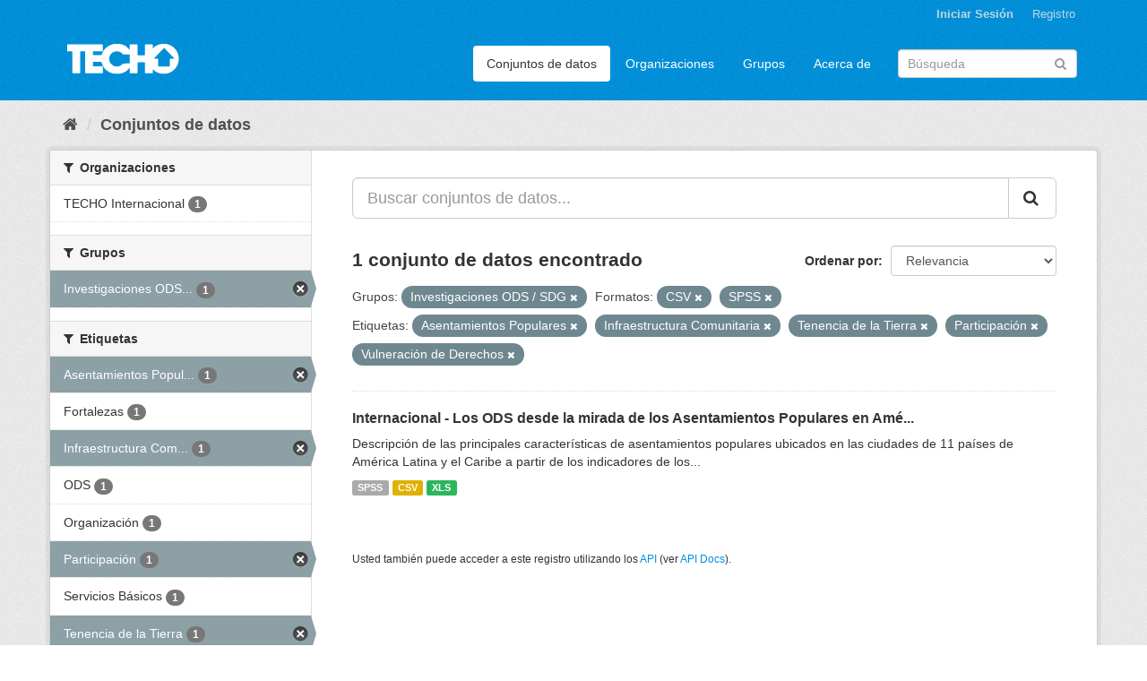

--- FILE ---
content_type: text/html; charset=utf-8
request_url: http://datos.techo.org/dataset?tags=Asentamientos+Populares&tags=Infraestructura+Comunitaria&tags=Tenencia+de+la+Tierra&res_format=CSV&res_format=SPSS&groups=investigaciones-ods-sdg&tags=Participaci%C3%B3n&tags=Vulneraci%C3%B3n+de+Derechos
body_size: 6220
content:
<!DOCTYPE html>
<!--[if IE 9]> <html lang="es" class="ie9"> <![endif]-->
<!--[if gt IE 8]><!--> <html lang="es"> <!--<![endif]-->
  <head>
    <link rel="stylesheet" type="text/css" href="/fanstatic/vendor/:version:2019-10-25T19:50:11.75/select2/select2.css" />
<link rel="stylesheet" type="text/css" href="/fanstatic/css/:version:2019-10-25T19:50:11.76/main.min.css" />
<link rel="stylesheet" type="text/css" href="/fanstatic/vendor/:version:2019-10-25T19:50:11.75/font-awesome/css/font-awesome.min.css" />

    <meta charset="utf-8" />
      <meta name="generator" content="ckan 2.8.3" />
      <meta name="viewport" content="width=device-width, initial-scale=1.0">
    <title>Conjuntos de datos - TECHO Datos Abiertos</title>

    
    
  <link rel="shortcut icon" href="/base/images/ckan.ico" />
    
  
    <script type="text/javascript">
  (function(i,s,o,g,r,a,m){i['GoogleAnalyticsObject']=r;i[r]=i[r]||function(){
  (i[r].q=i[r].q||[]).push(arguments)},i[r].l=1*new Date();a=s.createElement(o),
  m=s.getElementsByTagName(o)[0];a.async=1;a.src=g;m.parentNode.insertBefore(a,m)
  })(window,document,'script','//www.google-analytics.com/analytics.js','ga');

  ga('create', 'UA-135035476-1', 'auto', {'userId': 'efdf6867-da53-45d3-8bea-d0e4102bda60'});
     
  ga('set', 'anonymizeIp', true);
  ga('send', 'pageview');
</script>
  

      
    

    
      
      
    <style>
        .masthead {
  margin-bottom: initial;
  padding: 10px 0;
  color: #ffffff;
  background: #0092dd url(../../../base/images/bg.png);
}

.account-masthead {
  min-height: 30px;
  color: #ffffff;
  background: #0092dd url(../../../base/images/bg.png);
}

.account-masthead .account ul li {
  display: block;
  float: left;
  border-left: 1px solid #0092dd;
}

body {
  background: #ffffff;
}
.masthead .navigation .nav-pills li a:hover, .masthead .navigation .nav-pills li.active a {
  background-color: #707173;
}

@media (min-width: 768px) {
.hero {
  background: none;
}
}

.homepage .module-search .module-content {
  border-radius: 3px 3px 0 0;
  background-color: #0092dd;
  border-bottom: none;
}

.homepage .module-search .tags {
  padding: 5px 10px 10px 10px;
  background-color: #0092dd;
  border-radius: 0 0 3px 3px;
}

[role=main] {
  min-height: 0px;
}

a {
  color: #0092dd;
  text-decoration: none;
}

.homepage .stats ul li {
  float: left;
  width: 25%;
  font-weight: 300;
  text-align: center;
}

.homepage .stats ul li strong {
  font-size: 3rem;
  display: block;
}

.masthead .navigation .nav-pills li a:hover, .masthead .navigation .nav-pills li a:focus, .masthead .navigation .nav-pills li.active a {
  background-color: #ffffff;
  color: #333333;
}



a.tag:hover {
  text-decoration: none;
  color: #333333;
  background-color: #ffffff;
  border: 1px solid #235767;
  -webkit-box-shadow: inset 0 1px 0 #3d97b3;
  box-shadow: inset 0 1px 0 #3d97b3;
}

.site-footer {
  margin-bottom: initial;
  padding: 10px 0;
  color: #ffffff;
  background: #0092dd url(../../../base/images/bg.png);
  padding: 20px 0;
}

.btn-primary {
  color: #ffffff;
  background-color: #0092dd;
}

.btn-primary:hover {
  color: #ffffff;
  background-color: #777777;
}

      </style>
    
  </head>

  
  <body data-site-root="http://datos.techo.org/" data-locale-root="http://datos.techo.org/" >

    
    <div class="hide"><a href="#content">Ir al contenido</a></div>
  

  
     
<header class="account-masthead">
  <div class="container">
     
    <nav class="account not-authed">
      <ul class="list-unstyled">
        
        <li><a href="/user/login">Iniciar Sesión</a></li>
        
        <li><a class="sub" href="/user/register">Registro</a></li>
         
      </ul>
    </nav>
     
  </div>
</header>

<header class="navbar navbar-static-top masthead">
    
  <div class="container">
    <div class="navbar-right">
      <button data-target="#main-navigation-toggle" data-toggle="collapse" class="navbar-toggle collapsed" type="button">
        <span class="fa fa-bars"></span>
      </button>
    </div>
    <hgroup class="header-image navbar-left">
       
      <a class="logo" href="/"><img src="/uploads/admin/2018-04-13-183038.497213logotecho.png" alt="TECHO Datos Abiertos" title="TECHO Datos Abiertos" /></a>
       
    </hgroup>

    <div class="collapse navbar-collapse" id="main-navigation-toggle">
      
      <nav class="section navigation">
        <ul class="nav nav-pills">
           <li class="active"><a href="/dataset">Conjuntos de datos</a></li><li><a href="/organization">Organizaciones</a></li><li><a href="/group">Grupos</a></li><li><a href="/about">Acerca de</a></li> 
        </ul>
      </nav>
       
      <form class="section site-search simple-input" action="/dataset" method="get">
        <div class="field">
          <label for="field-sitewide-search">Buscar conjuntos de datos</label>
          <input id="field-sitewide-search" type="text" class="form-control" name="q" placeholder="Búsqueda" />
          <button class="btn-search" type="submit"><i class="fa fa-search"></i></button>
        </div>
      </form>
      
    </div>
  </div>
</header>

  
    <div role="main">
      <div id="content" class="container">
        
          
            <div class="flash-messages">
              
                
              
            </div>
          

          
            <div class="toolbar">
              
                
                  <ol class="breadcrumb">
                    
<li class="home"><a href="/"><i class="fa fa-home"></i><span> Inicio</span></a></li>
                    
  <li class="active"><a class=" active" href="/dataset">Conjuntos de datos</a></li>

                  </ol>
                
              
            </div>
          

          <div class="row wrapper">
            
            
            

            
              <aside class="secondary col-sm-3">
                
                
<div class="filters">
  <div>
    
      

  
  
    
      
      
        <section class="module module-narrow module-shallow">
          
            <h2 class="module-heading">
              <i class="fa fa-filter"></i>
              
              Organizaciones
            </h2>
          
          
            
            
              <nav>
                <ul class="list-unstyled nav nav-simple nav-facet">
                  
                    
                    
                    
                    
                      <li class="nav-item">
                        <a href="/dataset?organization=techo-internacional&amp;tags=Asentamientos+Populares&amp;tags=Infraestructura+Comunitaria&amp;tags=Participaci%C3%B3n&amp;res_format=CSV&amp;res_format=SPSS&amp;groups=investigaciones-ods-sdg&amp;tags=Tenencia+de+la+Tierra&amp;tags=Vulneraci%C3%B3n+de+Derechos" title="">
                          <span class="item-label">TECHO Internacional</span>
                          <span class="hidden separator"> - </span>
                          <span class="item-count badge">1</span>
                        </a>
                      </li>
                  
                </ul>
              </nav>

              <p class="module-footer">
                
                  
                
              </p>
            
            
          
        </section>
      
    
  

    
      

  
  
    
      
      
        <section class="module module-narrow module-shallow">
          
            <h2 class="module-heading">
              <i class="fa fa-filter"></i>
              
              Grupos
            </h2>
          
          
            
            
              <nav>
                <ul class="list-unstyled nav nav-simple nav-facet">
                  
                    
                    
                    
                    
                      <li class="nav-item active">
                        <a href="/dataset?tags=Asentamientos+Populares&amp;tags=Infraestructura+Comunitaria&amp;tags=Tenencia+de+la+Tierra&amp;res_format=CSV&amp;res_format=SPSS&amp;tags=Participaci%C3%B3n&amp;tags=Vulneraci%C3%B3n+de+Derechos" title="Investigaciones ODS / SDG">
                          <span class="item-label">Investigaciones ODS...</span>
                          <span class="hidden separator"> - </span>
                          <span class="item-count badge">1</span>
                        </a>
                      </li>
                  
                </ul>
              </nav>

              <p class="module-footer">
                
                  
                
              </p>
            
            
          
        </section>
      
    
  

    
      

  
  
    
      
      
        <section class="module module-narrow module-shallow">
          
            <h2 class="module-heading">
              <i class="fa fa-filter"></i>
              
              Etiquetas
            </h2>
          
          
            
            
              <nav>
                <ul class="list-unstyled nav nav-simple nav-facet">
                  
                    
                    
                    
                    
                      <li class="nav-item active">
                        <a href="/dataset?tags=Infraestructura+Comunitaria&amp;tags=Tenencia+de+la+Tierra&amp;res_format=CSV&amp;res_format=SPSS&amp;groups=investigaciones-ods-sdg&amp;tags=Participaci%C3%B3n&amp;tags=Vulneraci%C3%B3n+de+Derechos" title="Asentamientos Populares">
                          <span class="item-label">Asentamientos Popul...</span>
                          <span class="hidden separator"> - </span>
                          <span class="item-count badge">1</span>
                        </a>
                      </li>
                  
                    
                    
                    
                    
                      <li class="nav-item">
                        <a href="/dataset?tags=Asentamientos+Populares&amp;tags=Fortalezas&amp;tags=Infraestructura+Comunitaria&amp;tags=Participaci%C3%B3n&amp;res_format=CSV&amp;res_format=SPSS&amp;groups=investigaciones-ods-sdg&amp;tags=Tenencia+de+la+Tierra&amp;tags=Vulneraci%C3%B3n+de+Derechos" title="">
                          <span class="item-label">Fortalezas</span>
                          <span class="hidden separator"> - </span>
                          <span class="item-count badge">1</span>
                        </a>
                      </li>
                  
                    
                    
                    
                    
                      <li class="nav-item active">
                        <a href="/dataset?tags=Asentamientos+Populares&amp;tags=Tenencia+de+la+Tierra&amp;res_format=CSV&amp;res_format=SPSS&amp;groups=investigaciones-ods-sdg&amp;tags=Participaci%C3%B3n&amp;tags=Vulneraci%C3%B3n+de+Derechos" title="Infraestructura Comunitaria">
                          <span class="item-label">Infraestructura Com...</span>
                          <span class="hidden separator"> - </span>
                          <span class="item-count badge">1</span>
                        </a>
                      </li>
                  
                    
                    
                    
                    
                      <li class="nav-item">
                        <a href="/dataset?tags=Asentamientos+Populares&amp;tags=Infraestructura+Comunitaria&amp;tags=Participaci%C3%B3n&amp;res_format=CSV&amp;res_format=SPSS&amp;groups=investigaciones-ods-sdg&amp;tags=ODS&amp;tags=Tenencia+de+la+Tierra&amp;tags=Vulneraci%C3%B3n+de+Derechos" title="">
                          <span class="item-label">ODS</span>
                          <span class="hidden separator"> - </span>
                          <span class="item-count badge">1</span>
                        </a>
                      </li>
                  
                    
                    
                    
                    
                      <li class="nav-item">
                        <a href="/dataset?tags=Asentamientos+Populares&amp;tags=Organizaci%C3%B3n&amp;tags=Infraestructura+Comunitaria&amp;tags=Participaci%C3%B3n&amp;res_format=CSV&amp;res_format=SPSS&amp;groups=investigaciones-ods-sdg&amp;tags=Tenencia+de+la+Tierra&amp;tags=Vulneraci%C3%B3n+de+Derechos" title="">
                          <span class="item-label">Organización</span>
                          <span class="hidden separator"> - </span>
                          <span class="item-count badge">1</span>
                        </a>
                      </li>
                  
                    
                    
                    
                    
                      <li class="nav-item active">
                        <a href="/dataset?tags=Asentamientos+Populares&amp;tags=Infraestructura+Comunitaria&amp;tags=Tenencia+de+la+Tierra&amp;res_format=CSV&amp;res_format=SPSS&amp;groups=investigaciones-ods-sdg&amp;tags=Vulneraci%C3%B3n+de+Derechos" title="">
                          <span class="item-label">Participación</span>
                          <span class="hidden separator"> - </span>
                          <span class="item-count badge">1</span>
                        </a>
                      </li>
                  
                    
                    
                    
                    
                      <li class="nav-item">
                        <a href="/dataset?tags=Asentamientos+Populares&amp;tags=Servicios+B%C3%A1sicos&amp;tags=Infraestructura+Comunitaria&amp;tags=Participaci%C3%B3n&amp;res_format=CSV&amp;res_format=SPSS&amp;groups=investigaciones-ods-sdg&amp;tags=Tenencia+de+la+Tierra&amp;tags=Vulneraci%C3%B3n+de+Derechos" title="">
                          <span class="item-label">Servicios Básicos</span>
                          <span class="hidden separator"> - </span>
                          <span class="item-count badge">1</span>
                        </a>
                      </li>
                  
                    
                    
                    
                    
                      <li class="nav-item active">
                        <a href="/dataset?tags=Asentamientos+Populares&amp;tags=Infraestructura+Comunitaria&amp;res_format=CSV&amp;res_format=SPSS&amp;groups=investigaciones-ods-sdg&amp;tags=Participaci%C3%B3n&amp;tags=Vulneraci%C3%B3n+de+Derechos" title="">
                          <span class="item-label">Tenencia de la Tierra</span>
                          <span class="hidden separator"> - </span>
                          <span class="item-count badge">1</span>
                        </a>
                      </li>
                  
                    
                    
                    
                    
                      <li class="nav-item active">
                        <a href="/dataset?tags=Asentamientos+Populares&amp;tags=Infraestructura+Comunitaria&amp;tags=Tenencia+de+la+Tierra&amp;res_format=CSV&amp;res_format=SPSS&amp;groups=investigaciones-ods-sdg&amp;tags=Participaci%C3%B3n" title="Vulneración de Derechos">
                          <span class="item-label">Vulneración de Dere...</span>
                          <span class="hidden separator"> - </span>
                          <span class="item-count badge">1</span>
                        </a>
                      </li>
                  
                </ul>
              </nav>

              <p class="module-footer">
                
                  
                
              </p>
            
            
          
        </section>
      
    
  

    
      

  
  
    
      
      
        <section class="module module-narrow module-shallow">
          
            <h2 class="module-heading">
              <i class="fa fa-filter"></i>
              
              Formatos
            </h2>
          
          
            
            
              <nav>
                <ul class="list-unstyled nav nav-simple nav-facet">
                  
                    
                    
                    
                    
                      <li class="nav-item active">
                        <a href="/dataset?tags=Asentamientos+Populares&amp;tags=Infraestructura+Comunitaria&amp;tags=Tenencia+de+la+Tierra&amp;res_format=SPSS&amp;groups=investigaciones-ods-sdg&amp;tags=Participaci%C3%B3n&amp;tags=Vulneraci%C3%B3n+de+Derechos" title="">
                          <span class="item-label">CSV</span>
                          <span class="hidden separator"> - </span>
                          <span class="item-count badge">1</span>
                        </a>
                      </li>
                  
                    
                    
                    
                    
                      <li class="nav-item active">
                        <a href="/dataset?tags=Asentamientos+Populares&amp;tags=Infraestructura+Comunitaria&amp;tags=Tenencia+de+la+Tierra&amp;res_format=CSV&amp;groups=investigaciones-ods-sdg&amp;tags=Participaci%C3%B3n&amp;tags=Vulneraci%C3%B3n+de+Derechos" title="">
                          <span class="item-label">SPSS</span>
                          <span class="hidden separator"> - </span>
                          <span class="item-count badge">1</span>
                        </a>
                      </li>
                  
                    
                    
                    
                    
                      <li class="nav-item">
                        <a href="/dataset?res_format=XLS&amp;tags=Asentamientos+Populares&amp;tags=Infraestructura+Comunitaria&amp;tags=Participaci%C3%B3n&amp;res_format=CSV&amp;res_format=SPSS&amp;groups=investigaciones-ods-sdg&amp;tags=Tenencia+de+la+Tierra&amp;tags=Vulneraci%C3%B3n+de+Derechos" title="">
                          <span class="item-label">XLS</span>
                          <span class="hidden separator"> - </span>
                          <span class="item-count badge">1</span>
                        </a>
                      </li>
                  
                </ul>
              </nav>

              <p class="module-footer">
                
                  
                
              </p>
            
            
          
        </section>
      
    
  

    
      

  
  
    
      
      
        <section class="module module-narrow module-shallow">
          
            <h2 class="module-heading">
              <i class="fa fa-filter"></i>
              
              Licencias
            </h2>
          
          
            
            
              <nav>
                <ul class="list-unstyled nav nav-simple nav-facet">
                  
                    
                    
                    
                    
                      <li class="nav-item">
                        <a href="/dataset?tags=Asentamientos+Populares&amp;tags=Infraestructura+Comunitaria&amp;tags=Participaci%C3%B3n&amp;res_format=CSV&amp;license_id=cc-by-sa&amp;res_format=SPSS&amp;groups=investigaciones-ods-sdg&amp;tags=Tenencia+de+la+Tierra&amp;tags=Vulneraci%C3%B3n+de+Derechos" title="Creative Commons Attribution Share-Alike">
                          <span class="item-label">Creative Commons At...</span>
                          <span class="hidden separator"> - </span>
                          <span class="item-count badge">1</span>
                        </a>
                      </li>
                  
                </ul>
              </nav>

              <p class="module-footer">
                
                  
                
              </p>
            
            
          
        </section>
      
    
  

    
  </div>
  <a class="close no-text hide-filters"><i class="fa fa-times-circle"></i><span class="text">close</span></a>
</div>

              </aside>
            

            
              <div class="primary col-sm-9 col-xs-12">
                
                
  <section class="module">
    <div class="module-content">
      
        
      
      
        
        
        







<form id="dataset-search-form" class="search-form" method="get" data-module="select-switch">

  
    <div class="input-group search-input-group">
      <input aria-label="Buscar conjuntos de datos..." id="field-giant-search" type="text" class="form-control input-lg" name="q" value="" autocomplete="off" placeholder="Buscar conjuntos de datos...">
      
      <span class="input-group-btn">
        <button class="btn btn-default btn-lg" type="submit" value="search">
          <i class="fa fa-search"></i>
        </button>
      </span>
      
    </div>
  

  
    <span>
  
  

  
  
  
  <input type="hidden" name="tags" value="Asentamientos Populares" />
  
  
  
  
  
  <input type="hidden" name="tags" value="Infraestructura Comunitaria" />
  
  
  
  
  
  <input type="hidden" name="tags" value="Tenencia de la Tierra" />
  
  
  
  
  
  <input type="hidden" name="res_format" value="CSV" />
  
  
  
  
  
  <input type="hidden" name="res_format" value="SPSS" />
  
  
  
  
  
  <input type="hidden" name="groups" value="investigaciones-ods-sdg" />
  
  
  
  
  
  <input type="hidden" name="tags" value="Participación" />
  
  
  
  
  
  <input type="hidden" name="tags" value="Vulneración de Derechos" />
  
  
  
  </span>
  

  
    
      <div class="form-select form-group control-order-by">
        <label for="field-order-by">Ordenar por</label>
        <select id="field-order-by" name="sort" class="form-control">
          
            
              <option value="score desc, metadata_modified desc" selected="selected">Relevancia</option>
            
          
            
              <option value="title_string asc">Nombre Ascendente</option>
            
          
            
              <option value="title_string desc">Nombre Descendente</option>
            
          
            
              <option value="metadata_modified desc">Última modificación</option>
            
          
            
              <option value="views_recent desc">Popular</option>
            
          
        </select>
        
        <button class="btn btn-default js-hide" type="submit">Ir</button>
        
      </div>
    
  

  
    
      <h2>

  
  
  
  

1 conjunto de datos encontrado</h2>
    
  

  
    
      <p class="filter-list">
        
          
          <span class="facet">Grupos:</span>
          
            <span class="filtered pill">Investigaciones ODS / SDG
              <a href="dataset?tags=Asentamientos+Populares&amp;tags=Infraestructura+Comunitaria&amp;tags=Tenencia+de+la+Tierra&amp;res_format=CSV&amp;res_format=SPSS&amp;tags=Participaci%C3%B3n&amp;tags=Vulneraci%C3%B3n+de+Derechos" class="remove" title="Quitar"><i class="fa fa-times"></i></a>
            </span>
          
        
          
          <span class="facet">Formatos:</span>
          
            <span class="filtered pill">CSV
              <a href="dataset?tags=Asentamientos+Populares&amp;tags=Infraestructura+Comunitaria&amp;tags=Tenencia+de+la+Tierra&amp;res_format=SPSS&amp;groups=investigaciones-ods-sdg&amp;tags=Participaci%C3%B3n&amp;tags=Vulneraci%C3%B3n+de+Derechos" class="remove" title="Quitar"><i class="fa fa-times"></i></a>
            </span>
          
            <span class="filtered pill">SPSS
              <a href="dataset?tags=Asentamientos+Populares&amp;tags=Infraestructura+Comunitaria&amp;tags=Tenencia+de+la+Tierra&amp;res_format=CSV&amp;groups=investigaciones-ods-sdg&amp;tags=Participaci%C3%B3n&amp;tags=Vulneraci%C3%B3n+de+Derechos" class="remove" title="Quitar"><i class="fa fa-times"></i></a>
            </span>
          
        
          
          <span class="facet">Etiquetas:</span>
          
            <span class="filtered pill">Asentamientos Populares
              <a href="dataset?tags=Infraestructura+Comunitaria&amp;tags=Tenencia+de+la+Tierra&amp;res_format=CSV&amp;res_format=SPSS&amp;groups=investigaciones-ods-sdg&amp;tags=Participaci%C3%B3n&amp;tags=Vulneraci%C3%B3n+de+Derechos" class="remove" title="Quitar"><i class="fa fa-times"></i></a>
            </span>
          
            <span class="filtered pill">Infraestructura Comunitaria
              <a href="dataset?tags=Asentamientos+Populares&amp;tags=Tenencia+de+la+Tierra&amp;res_format=CSV&amp;res_format=SPSS&amp;groups=investigaciones-ods-sdg&amp;tags=Participaci%C3%B3n&amp;tags=Vulneraci%C3%B3n+de+Derechos" class="remove" title="Quitar"><i class="fa fa-times"></i></a>
            </span>
          
            <span class="filtered pill">Tenencia de la Tierra
              <a href="dataset?tags=Asentamientos+Populares&amp;tags=Infraestructura+Comunitaria&amp;res_format=CSV&amp;res_format=SPSS&amp;groups=investigaciones-ods-sdg&amp;tags=Participaci%C3%B3n&amp;tags=Vulneraci%C3%B3n+de+Derechos" class="remove" title="Quitar"><i class="fa fa-times"></i></a>
            </span>
          
            <span class="filtered pill">Participación
              <a href="dataset?tags=Asentamientos+Populares&amp;tags=Infraestructura+Comunitaria&amp;tags=Tenencia+de+la+Tierra&amp;res_format=CSV&amp;res_format=SPSS&amp;groups=investigaciones-ods-sdg&amp;tags=Vulneraci%C3%B3n+de+Derechos" class="remove" title="Quitar"><i class="fa fa-times"></i></a>
            </span>
          
            <span class="filtered pill">Vulneración de Derechos
              <a href="dataset?tags=Asentamientos+Populares&amp;tags=Infraestructura+Comunitaria&amp;tags=Tenencia+de+la+Tierra&amp;res_format=CSV&amp;res_format=SPSS&amp;groups=investigaciones-ods-sdg&amp;tags=Participaci%C3%B3n" class="remove" title="Quitar"><i class="fa fa-times"></i></a>
            </span>
          
        
      </p>
      <a class="show-filters btn btn-default">Filtrar Resultados</a>
    
  

</form>




      
      
        

  
    <ul class="dataset-list list-unstyled">
    	
	      
	        






  <li class="dataset-item">
    
      <div class="dataset-content">
        
          <h3 class="dataset-heading">
            
              
            
            
              <a href="/dataset/latam-ods-y-comunidades-2018">Internacional - Los ODS desde la mirada de los Asentamientos Populares en Amé...</a>
            
            
              
              
            
          </h3>
        
        
          
        
        
          
            <div>Descripción de las principales características de asentamientos populares ubicados en las ciudades de 11 países de América Latina y el Caribe a partir de los indicadores de los...</div>
          
        
      </div>
      
        
          
            <ul class="dataset-resources list-unstyled">
              
                
                <li>
                  <a href="/dataset/latam-ods-y-comunidades-2018" class="label label-default" data-format="spss">SPSS</a>
                </li>
                
                <li>
                  <a href="/dataset/latam-ods-y-comunidades-2018" class="label label-default" data-format="csv">CSV</a>
                </li>
                
                <li>
                  <a href="/dataset/latam-ods-y-comunidades-2018" class="label label-default" data-format="xls">XLS</a>
                </li>
                
              
            </ul>
          
        
      
    
  </li>

	      
	    
    </ul>
  

      
    </div>

    
      
    
  </section>

  
  <section class="module">
    <div class="module-content">
      
      <small>
        
        
        
          Usted también puede acceder a este registro utilizando los <a href="/api/3">API</a> (ver <a href="http://docs.ckan.org/en/2.8/api/">API Docs</a>).
      </small>
      
    </div>
  </section>
  

              </div>
            
          </div>
        
      </div>
    </div>
  
    <footer class="site-footer">
  <div class="container">
    
    <div class="row">
      <div class="col-md-8 footer-links">
        
          <ul class="list-unstyled">
            
              <li><a href="/about">Acerca de TECHO Datos Abiertos</a></li>
            
          </ul>
          <ul class="list-unstyled">
            
              
              <li><a href="http://docs.ckan.org/en/2.8/api/">API CKAN</a></li>
              <li><a href="http://www.ckan.org/">CKAN Association</a></li>
              <li><a href="http://www.opendefinition.org/okd/"><img src="/base/images/od_80x15_blue.png" alt="Open Data"></a></li>
            
          </ul>
        
      </div>
      <div class="col-md-4 attribution">
        
          <p><strong>Gestionado con </strong> <a class="hide-text ckan-footer-logo" href="http://ckan.org">CKAN</a></p>
        
        
          
<form class="form-inline form-select lang-select" action="/util/redirect" data-module="select-switch" method="POST">
  <label for="field-lang-select">Idioma</label>
  <select id="field-lang-select" name="url" data-module="autocomplete" data-module-dropdown-class="lang-dropdown" data-module-container-class="lang-container">
    
      <option value="/es/dataset?tags=Asentamientos+Populares&amp;tags=Infraestructura+Comunitaria&amp;tags=Tenencia+de+la+Tierra&amp;res_format=CSV&amp;res_format=SPSS&amp;groups=investigaciones-ods-sdg&amp;tags=Participaci%C3%B3n&amp;tags=Vulneraci%C3%B3n+de+Derechos" selected="selected">
        español
      </option>
    
      <option value="/en/dataset?tags=Asentamientos+Populares&amp;tags=Infraestructura+Comunitaria&amp;tags=Tenencia+de+la+Tierra&amp;res_format=CSV&amp;res_format=SPSS&amp;groups=investigaciones-ods-sdg&amp;tags=Participaci%C3%B3n&amp;tags=Vulneraci%C3%B3n+de+Derechos" >
        English
      </option>
    
      <option value="/pt_BR/dataset?tags=Asentamientos+Populares&amp;tags=Infraestructura+Comunitaria&amp;tags=Tenencia+de+la+Tierra&amp;res_format=CSV&amp;res_format=SPSS&amp;groups=investigaciones-ods-sdg&amp;tags=Participaci%C3%B3n&amp;tags=Vulneraci%C3%B3n+de+Derechos" >
        português (Brasil)
      </option>
    
      <option value="/ja/dataset?tags=Asentamientos+Populares&amp;tags=Infraestructura+Comunitaria&amp;tags=Tenencia+de+la+Tierra&amp;res_format=CSV&amp;res_format=SPSS&amp;groups=investigaciones-ods-sdg&amp;tags=Participaci%C3%B3n&amp;tags=Vulneraci%C3%B3n+de+Derechos" >
        日本語
      </option>
    
      <option value="/it/dataset?tags=Asentamientos+Populares&amp;tags=Infraestructura+Comunitaria&amp;tags=Tenencia+de+la+Tierra&amp;res_format=CSV&amp;res_format=SPSS&amp;groups=investigaciones-ods-sdg&amp;tags=Participaci%C3%B3n&amp;tags=Vulneraci%C3%B3n+de+Derechos" >
        italiano
      </option>
    
      <option value="/cs_CZ/dataset?tags=Asentamientos+Populares&amp;tags=Infraestructura+Comunitaria&amp;tags=Tenencia+de+la+Tierra&amp;res_format=CSV&amp;res_format=SPSS&amp;groups=investigaciones-ods-sdg&amp;tags=Participaci%C3%B3n&amp;tags=Vulneraci%C3%B3n+de+Derechos" >
        čeština (Česká republika)
      </option>
    
      <option value="/ca/dataset?tags=Asentamientos+Populares&amp;tags=Infraestructura+Comunitaria&amp;tags=Tenencia+de+la+Tierra&amp;res_format=CSV&amp;res_format=SPSS&amp;groups=investigaciones-ods-sdg&amp;tags=Participaci%C3%B3n&amp;tags=Vulneraci%C3%B3n+de+Derechos" >
        català
      </option>
    
      <option value="/fr/dataset?tags=Asentamientos+Populares&amp;tags=Infraestructura+Comunitaria&amp;tags=Tenencia+de+la+Tierra&amp;res_format=CSV&amp;res_format=SPSS&amp;groups=investigaciones-ods-sdg&amp;tags=Participaci%C3%B3n&amp;tags=Vulneraci%C3%B3n+de+Derechos" >
        français
      </option>
    
      <option value="/el/dataset?tags=Asentamientos+Populares&amp;tags=Infraestructura+Comunitaria&amp;tags=Tenencia+de+la+Tierra&amp;res_format=CSV&amp;res_format=SPSS&amp;groups=investigaciones-ods-sdg&amp;tags=Participaci%C3%B3n&amp;tags=Vulneraci%C3%B3n+de+Derechos" >
        Ελληνικά
      </option>
    
      <option value="/sv/dataset?tags=Asentamientos+Populares&amp;tags=Infraestructura+Comunitaria&amp;tags=Tenencia+de+la+Tierra&amp;res_format=CSV&amp;res_format=SPSS&amp;groups=investigaciones-ods-sdg&amp;tags=Participaci%C3%B3n&amp;tags=Vulneraci%C3%B3n+de+Derechos" >
        svenska
      </option>
    
      <option value="/sr/dataset?tags=Asentamientos+Populares&amp;tags=Infraestructura+Comunitaria&amp;tags=Tenencia+de+la+Tierra&amp;res_format=CSV&amp;res_format=SPSS&amp;groups=investigaciones-ods-sdg&amp;tags=Participaci%C3%B3n&amp;tags=Vulneraci%C3%B3n+de+Derechos" >
        српски
      </option>
    
      <option value="/no/dataset?tags=Asentamientos+Populares&amp;tags=Infraestructura+Comunitaria&amp;tags=Tenencia+de+la+Tierra&amp;res_format=CSV&amp;res_format=SPSS&amp;groups=investigaciones-ods-sdg&amp;tags=Participaci%C3%B3n&amp;tags=Vulneraci%C3%B3n+de+Derechos" >
        norsk bokmål (Norge)
      </option>
    
      <option value="/sk/dataset?tags=Asentamientos+Populares&amp;tags=Infraestructura+Comunitaria&amp;tags=Tenencia+de+la+Tierra&amp;res_format=CSV&amp;res_format=SPSS&amp;groups=investigaciones-ods-sdg&amp;tags=Participaci%C3%B3n&amp;tags=Vulneraci%C3%B3n+de+Derechos" >
        slovenčina
      </option>
    
      <option value="/fi/dataset?tags=Asentamientos+Populares&amp;tags=Infraestructura+Comunitaria&amp;tags=Tenencia+de+la+Tierra&amp;res_format=CSV&amp;res_format=SPSS&amp;groups=investigaciones-ods-sdg&amp;tags=Participaci%C3%B3n&amp;tags=Vulneraci%C3%B3n+de+Derechos" >
        suomi
      </option>
    
      <option value="/ru/dataset?tags=Asentamientos+Populares&amp;tags=Infraestructura+Comunitaria&amp;tags=Tenencia+de+la+Tierra&amp;res_format=CSV&amp;res_format=SPSS&amp;groups=investigaciones-ods-sdg&amp;tags=Participaci%C3%B3n&amp;tags=Vulneraci%C3%B3n+de+Derechos" >
        русский
      </option>
    
      <option value="/de/dataset?tags=Asentamientos+Populares&amp;tags=Infraestructura+Comunitaria&amp;tags=Tenencia+de+la+Tierra&amp;res_format=CSV&amp;res_format=SPSS&amp;groups=investigaciones-ods-sdg&amp;tags=Participaci%C3%B3n&amp;tags=Vulneraci%C3%B3n+de+Derechos" >
        Deutsch
      </option>
    
      <option value="/pl/dataset?tags=Asentamientos+Populares&amp;tags=Infraestructura+Comunitaria&amp;tags=Tenencia+de+la+Tierra&amp;res_format=CSV&amp;res_format=SPSS&amp;groups=investigaciones-ods-sdg&amp;tags=Participaci%C3%B3n&amp;tags=Vulneraci%C3%B3n+de+Derechos" >
        polski
      </option>
    
      <option value="/nl/dataset?tags=Asentamientos+Populares&amp;tags=Infraestructura+Comunitaria&amp;tags=Tenencia+de+la+Tierra&amp;res_format=CSV&amp;res_format=SPSS&amp;groups=investigaciones-ods-sdg&amp;tags=Participaci%C3%B3n&amp;tags=Vulneraci%C3%B3n+de+Derechos" >
        Nederlands
      </option>
    
      <option value="/bg/dataset?tags=Asentamientos+Populares&amp;tags=Infraestructura+Comunitaria&amp;tags=Tenencia+de+la+Tierra&amp;res_format=CSV&amp;res_format=SPSS&amp;groups=investigaciones-ods-sdg&amp;tags=Participaci%C3%B3n&amp;tags=Vulneraci%C3%B3n+de+Derechos" >
        български
      </option>
    
      <option value="/ko_KR/dataset?tags=Asentamientos+Populares&amp;tags=Infraestructura+Comunitaria&amp;tags=Tenencia+de+la+Tierra&amp;res_format=CSV&amp;res_format=SPSS&amp;groups=investigaciones-ods-sdg&amp;tags=Participaci%C3%B3n&amp;tags=Vulneraci%C3%B3n+de+Derechos" >
        한국어 (대한민국)
      </option>
    
      <option value="/hu/dataset?tags=Asentamientos+Populares&amp;tags=Infraestructura+Comunitaria&amp;tags=Tenencia+de+la+Tierra&amp;res_format=CSV&amp;res_format=SPSS&amp;groups=investigaciones-ods-sdg&amp;tags=Participaci%C3%B3n&amp;tags=Vulneraci%C3%B3n+de+Derechos" >
        magyar
      </option>
    
      <option value="/sl/dataset?tags=Asentamientos+Populares&amp;tags=Infraestructura+Comunitaria&amp;tags=Tenencia+de+la+Tierra&amp;res_format=CSV&amp;res_format=SPSS&amp;groups=investigaciones-ods-sdg&amp;tags=Participaci%C3%B3n&amp;tags=Vulneraci%C3%B3n+de+Derechos" >
        slovenščina
      </option>
    
      <option value="/lv/dataset?tags=Asentamientos+Populares&amp;tags=Infraestructura+Comunitaria&amp;tags=Tenencia+de+la+Tierra&amp;res_format=CSV&amp;res_format=SPSS&amp;groups=investigaciones-ods-sdg&amp;tags=Participaci%C3%B3n&amp;tags=Vulneraci%C3%B3n+de+Derechos" >
        latviešu
      </option>
    
      <option value="/uk_UA/dataset?tags=Asentamientos+Populares&amp;tags=Infraestructura+Comunitaria&amp;tags=Tenencia+de+la+Tierra&amp;res_format=CSV&amp;res_format=SPSS&amp;groups=investigaciones-ods-sdg&amp;tags=Participaci%C3%B3n&amp;tags=Vulneraci%C3%B3n+de+Derechos" >
        українська (Україна)
      </option>
    
      <option value="/ro/dataset?tags=Asentamientos+Populares&amp;tags=Infraestructura+Comunitaria&amp;tags=Tenencia+de+la+Tierra&amp;res_format=CSV&amp;res_format=SPSS&amp;groups=investigaciones-ods-sdg&amp;tags=Participaci%C3%B3n&amp;tags=Vulneraci%C3%B3n+de+Derechos" >
        română
      </option>
    
      <option value="/is/dataset?tags=Asentamientos+Populares&amp;tags=Infraestructura+Comunitaria&amp;tags=Tenencia+de+la+Tierra&amp;res_format=CSV&amp;res_format=SPSS&amp;groups=investigaciones-ods-sdg&amp;tags=Participaci%C3%B3n&amp;tags=Vulneraci%C3%B3n+de+Derechos" >
        íslenska
      </option>
    
      <option value="/zh_TW/dataset?tags=Asentamientos+Populares&amp;tags=Infraestructura+Comunitaria&amp;tags=Tenencia+de+la+Tierra&amp;res_format=CSV&amp;res_format=SPSS&amp;groups=investigaciones-ods-sdg&amp;tags=Participaci%C3%B3n&amp;tags=Vulneraci%C3%B3n+de+Derechos" >
        中文 (繁體, 台灣)
      </option>
    
      <option value="/vi/dataset?tags=Asentamientos+Populares&amp;tags=Infraestructura+Comunitaria&amp;tags=Tenencia+de+la+Tierra&amp;res_format=CSV&amp;res_format=SPSS&amp;groups=investigaciones-ods-sdg&amp;tags=Participaci%C3%B3n&amp;tags=Vulneraci%C3%B3n+de+Derechos" >
        Tiếng Việt
      </option>
    
      <option value="/km/dataset?tags=Asentamientos+Populares&amp;tags=Infraestructura+Comunitaria&amp;tags=Tenencia+de+la+Tierra&amp;res_format=CSV&amp;res_format=SPSS&amp;groups=investigaciones-ods-sdg&amp;tags=Participaci%C3%B3n&amp;tags=Vulneraci%C3%B3n+de+Derechos" >
        ខ្មែរ
      </option>
    
      <option value="/hr/dataset?tags=Asentamientos+Populares&amp;tags=Infraestructura+Comunitaria&amp;tags=Tenencia+de+la+Tierra&amp;res_format=CSV&amp;res_format=SPSS&amp;groups=investigaciones-ods-sdg&amp;tags=Participaci%C3%B3n&amp;tags=Vulneraci%C3%B3n+de+Derechos" >
        hrvatski
      </option>
    
      <option value="/zh_CN/dataset?tags=Asentamientos+Populares&amp;tags=Infraestructura+Comunitaria&amp;tags=Tenencia+de+la+Tierra&amp;res_format=CSV&amp;res_format=SPSS&amp;groups=investigaciones-ods-sdg&amp;tags=Participaci%C3%B3n&amp;tags=Vulneraci%C3%B3n+de+Derechos" >
        中文 (简体, 中国)
      </option>
    
      <option value="/fa_IR/dataset?tags=Asentamientos+Populares&amp;tags=Infraestructura+Comunitaria&amp;tags=Tenencia+de+la+Tierra&amp;res_format=CSV&amp;res_format=SPSS&amp;groups=investigaciones-ods-sdg&amp;tags=Participaci%C3%B3n&amp;tags=Vulneraci%C3%B3n+de+Derechos" >
        فارسی (ایران)
      </option>
    
      <option value="/pt_PT/dataset?tags=Asentamientos+Populares&amp;tags=Infraestructura+Comunitaria&amp;tags=Tenencia+de+la+Tierra&amp;res_format=CSV&amp;res_format=SPSS&amp;groups=investigaciones-ods-sdg&amp;tags=Participaci%C3%B3n&amp;tags=Vulneraci%C3%B3n+de+Derechos" >
        português (Portugal)
      </option>
    
      <option value="/ne/dataset?tags=Asentamientos+Populares&amp;tags=Infraestructura+Comunitaria&amp;tags=Tenencia+de+la+Tierra&amp;res_format=CSV&amp;res_format=SPSS&amp;groups=investigaciones-ods-sdg&amp;tags=Participaci%C3%B3n&amp;tags=Vulneraci%C3%B3n+de+Derechos" >
        नेपाली
      </option>
    
      <option value="/tl/dataset?tags=Asentamientos+Populares&amp;tags=Infraestructura+Comunitaria&amp;tags=Tenencia+de+la+Tierra&amp;res_format=CSV&amp;res_format=SPSS&amp;groups=investigaciones-ods-sdg&amp;tags=Participaci%C3%B3n&amp;tags=Vulneraci%C3%B3n+de+Derechos" >
        Filipino (Pilipinas)
      </option>
    
      <option value="/en_AU/dataset?tags=Asentamientos+Populares&amp;tags=Infraestructura+Comunitaria&amp;tags=Tenencia+de+la+Tierra&amp;res_format=CSV&amp;res_format=SPSS&amp;groups=investigaciones-ods-sdg&amp;tags=Participaci%C3%B3n&amp;tags=Vulneraci%C3%B3n+de+Derechos" >
        English (Australia)
      </option>
    
      <option value="/sr_Latn/dataset?tags=Asentamientos+Populares&amp;tags=Infraestructura+Comunitaria&amp;tags=Tenencia+de+la+Tierra&amp;res_format=CSV&amp;res_format=SPSS&amp;groups=investigaciones-ods-sdg&amp;tags=Participaci%C3%B3n&amp;tags=Vulneraci%C3%B3n+de+Derechos" >
        srpski (latinica)
      </option>
    
      <option value="/am/dataset?tags=Asentamientos+Populares&amp;tags=Infraestructura+Comunitaria&amp;tags=Tenencia+de+la+Tierra&amp;res_format=CSV&amp;res_format=SPSS&amp;groups=investigaciones-ods-sdg&amp;tags=Participaci%C3%B3n&amp;tags=Vulneraci%C3%B3n+de+Derechos" >
        አማርኛ
      </option>
    
      <option value="/gl/dataset?tags=Asentamientos+Populares&amp;tags=Infraestructura+Comunitaria&amp;tags=Tenencia+de+la+Tierra&amp;res_format=CSV&amp;res_format=SPSS&amp;groups=investigaciones-ods-sdg&amp;tags=Participaci%C3%B3n&amp;tags=Vulneraci%C3%B3n+de+Derechos" >
        galego
      </option>
    
      <option value="/he/dataset?tags=Asentamientos+Populares&amp;tags=Infraestructura+Comunitaria&amp;tags=Tenencia+de+la+Tierra&amp;res_format=CSV&amp;res_format=SPSS&amp;groups=investigaciones-ods-sdg&amp;tags=Participaci%C3%B3n&amp;tags=Vulneraci%C3%B3n+de+Derechos" >
        עברית
      </option>
    
      <option value="/mk/dataset?tags=Asentamientos+Populares&amp;tags=Infraestructura+Comunitaria&amp;tags=Tenencia+de+la+Tierra&amp;res_format=CSV&amp;res_format=SPSS&amp;groups=investigaciones-ods-sdg&amp;tags=Participaci%C3%B3n&amp;tags=Vulneraci%C3%B3n+de+Derechos" >
        македонски
      </option>
    
      <option value="/sq/dataset?tags=Asentamientos+Populares&amp;tags=Infraestructura+Comunitaria&amp;tags=Tenencia+de+la+Tierra&amp;res_format=CSV&amp;res_format=SPSS&amp;groups=investigaciones-ods-sdg&amp;tags=Participaci%C3%B3n&amp;tags=Vulneraci%C3%B3n+de+Derechos" >
        shqip
      </option>
    
      <option value="/lt/dataset?tags=Asentamientos+Populares&amp;tags=Infraestructura+Comunitaria&amp;tags=Tenencia+de+la+Tierra&amp;res_format=CSV&amp;res_format=SPSS&amp;groups=investigaciones-ods-sdg&amp;tags=Participaci%C3%B3n&amp;tags=Vulneraci%C3%B3n+de+Derechos" >
        lietuvių
      </option>
    
      <option value="/mn_MN/dataset?tags=Asentamientos+Populares&amp;tags=Infraestructura+Comunitaria&amp;tags=Tenencia+de+la+Tierra&amp;res_format=CSV&amp;res_format=SPSS&amp;groups=investigaciones-ods-sdg&amp;tags=Participaci%C3%B3n&amp;tags=Vulneraci%C3%B3n+de+Derechos" >
        монгол (Монгол)
      </option>
    
      <option value="/uk/dataset?tags=Asentamientos+Populares&amp;tags=Infraestructura+Comunitaria&amp;tags=Tenencia+de+la+Tierra&amp;res_format=CSV&amp;res_format=SPSS&amp;groups=investigaciones-ods-sdg&amp;tags=Participaci%C3%B3n&amp;tags=Vulneraci%C3%B3n+de+Derechos" >
        українська
      </option>
    
      <option value="/eu/dataset?tags=Asentamientos+Populares&amp;tags=Infraestructura+Comunitaria&amp;tags=Tenencia+de+la+Tierra&amp;res_format=CSV&amp;res_format=SPSS&amp;groups=investigaciones-ods-sdg&amp;tags=Participaci%C3%B3n&amp;tags=Vulneraci%C3%B3n+de+Derechos" >
        euskara
      </option>
    
      <option value="/th/dataset?tags=Asentamientos+Populares&amp;tags=Infraestructura+Comunitaria&amp;tags=Tenencia+de+la+Tierra&amp;res_format=CSV&amp;res_format=SPSS&amp;groups=investigaciones-ods-sdg&amp;tags=Participaci%C3%B3n&amp;tags=Vulneraci%C3%B3n+de+Derechos" >
        ไทย
      </option>
    
      <option value="/id/dataset?tags=Asentamientos+Populares&amp;tags=Infraestructura+Comunitaria&amp;tags=Tenencia+de+la+Tierra&amp;res_format=CSV&amp;res_format=SPSS&amp;groups=investigaciones-ods-sdg&amp;tags=Participaci%C3%B3n&amp;tags=Vulneraci%C3%B3n+de+Derechos" >
        Indonesia
      </option>
    
      <option value="/tr/dataset?tags=Asentamientos+Populares&amp;tags=Infraestructura+Comunitaria&amp;tags=Tenencia+de+la+Tierra&amp;res_format=CSV&amp;res_format=SPSS&amp;groups=investigaciones-ods-sdg&amp;tags=Participaci%C3%B3n&amp;tags=Vulneraci%C3%B3n+de+Derechos" >
        Türkçe
      </option>
    
      <option value="/ar/dataset?tags=Asentamientos+Populares&amp;tags=Infraestructura+Comunitaria&amp;tags=Tenencia+de+la+Tierra&amp;res_format=CSV&amp;res_format=SPSS&amp;groups=investigaciones-ods-sdg&amp;tags=Participaci%C3%B3n&amp;tags=Vulneraci%C3%B3n+de+Derechos" >
        العربية
      </option>
    
      <option value="/es_AR/dataset?tags=Asentamientos+Populares&amp;tags=Infraestructura+Comunitaria&amp;tags=Tenencia+de+la+Tierra&amp;res_format=CSV&amp;res_format=SPSS&amp;groups=investigaciones-ods-sdg&amp;tags=Participaci%C3%B3n&amp;tags=Vulneraci%C3%B3n+de+Derechos" >
        español (Argentina)
      </option>
    
      <option value="/da_DK/dataset?tags=Asentamientos+Populares&amp;tags=Infraestructura+Comunitaria&amp;tags=Tenencia+de+la+Tierra&amp;res_format=CSV&amp;res_format=SPSS&amp;groups=investigaciones-ods-sdg&amp;tags=Participaci%C3%B3n&amp;tags=Vulneraci%C3%B3n+de+Derechos" >
        dansk (Danmark)
      </option>
    
  </select>
  <button class="btn btn-default js-hide" type="submit">Ir</button>
</form>
        
      </div>
    </div>
    
  </div>

  
    
  
</footer>
  
    
    
    
      
    
  
  
    
  
    
    <div class="js-hide" data-module="google-analytics"
      data-module-googleanalytics_resource_prefix="">
    </div>
  


      
  <script>document.getElementsByTagName('html')[0].className += ' js';</script>
<script type="text/javascript" src="/fanstatic/vendor/:version:2019-10-25T19:50:11.75/jquery.min.js"></script>
<script type="text/javascript" src="/fanstatic/vendor/:version:2019-10-25T19:50:11.75/:bundle:bootstrap/js/bootstrap.min.js;jed.min.js;moment-with-locales.js;select2/select2.min.js"></script>
<script type="text/javascript" src="/fanstatic/base/:version:2019-10-25T19:50:11.75/:bundle:plugins/jquery.inherit.min.js;plugins/jquery.proxy-all.min.js;plugins/jquery.url-helpers.min.js;plugins/jquery.date-helpers.min.js;plugins/jquery.slug.min.js;plugins/jquery.slug-preview.min.js;plugins/jquery.truncator.min.js;plugins/jquery.masonry.min.js;plugins/jquery.form-warning.min.js;plugins/jquery.images-loaded.min.js;sandbox.min.js;module.min.js;pubsub.min.js;client.min.js;notify.min.js;i18n.min.js;main.min.js;modules/select-switch.min.js;modules/slug-preview.min.js;modules/basic-form.min.js;modules/confirm-action.min.js;modules/api-info.min.js;modules/autocomplete.min.js;modules/custom-fields.min.js;modules/data-viewer.min.js;modules/table-selectable-rows.min.js;modules/resource-form.min.js;modules/resource-upload-field.min.js;modules/resource-reorder.min.js;modules/resource-view-reorder.min.js;modules/follow.min.js;modules/activity-stream.min.js;modules/dashboard.min.js;modules/resource-view-embed.min.js;view-filters.min.js;modules/resource-view-filters-form.min.js;modules/resource-view-filters.min.js;modules/table-toggle-more.min.js;modules/dataset-visibility.min.js;modules/media-grid.min.js;modules/image-upload.min.js;modules/followers-counter.min.js"></script>
<script type="text/javascript" src="/fanstatic/base/:version:2019-10-25T19:50:11.75/tracking.min.js"></script>
<script type="text/javascript" src="/fanstatic/ckanext-googleanalytics/:version:2020-03-11T12:18:04.85/googleanalytics_event_tracking.js"></script></body>
</html>